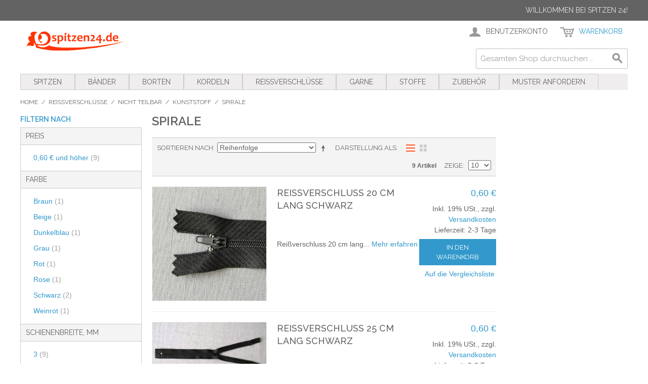

--- FILE ---
content_type: text/html; charset=UTF-8
request_url: http://www.spitzen24.de/reissverschluesse/nicht-teilbar/kunststoff/spirale.html
body_size: 11674
content:

<!DOCTYPE html>

<!--[if lt IE 7 ]> <html lang="de" id="top" class="no-js ie6"> <![endif]-->
<!--[if IE 7 ]>    <html lang="de" id="top" class="no-js ie7"> <![endif]-->
<!--[if IE 8 ]>    <html lang="de" id="top" class="no-js ie8"> <![endif]-->
<!--[if IE 9 ]>    <html lang="de" id="top" class="no-js ie9"> <![endif]-->
<!--[if (gt IE 9)|!(IE)]><!--> <html lang="de" id="top" class="no-js"> <!--<![endif]-->

<head>
<meta http-equiv="Content-Type" content="text/html; charset=utf-8" />
<title>Spitzen, Spitzenbänder, Meterware Spirale - Kunststoff - Nicht teilbar - Reißverschlüsse Spitzen, Bänder, Borten und Nähzubehör günstig</title>
<meta name="description" content="Onlineshop für Spitzen, Bänder, Borten und Nähzubehör. Auswahl an Spitzen aller Art: für Kleider und Damenunterwäsche, elastische und nicht elastische Spitzen." />
<meta name="keywords" content="" />
<meta name="robots" content="INDEX,FOLLOW" />
<link rel="icon" href="http://www.spitzen24.de/media/favicon/default/favicon.png" type="image/x-icon" />
<link rel="shortcut icon" href="http://www.spitzen24.de/media/favicon/default/favicon.png" type="image/x-icon" />
<!--[if lt IE 7]>
<script type="text/javascript">
//<![CDATA[
    var BLANK_URL = 'http://www.spitzen24.de/js/blank.html';
    var BLANK_IMG = 'http://www.spitzen24.de/js/spacer.gif';
//]]>
</script>
<![endif]-->
<link rel="stylesheet" type="text/css" href="http://www.spitzen24.de/js/tm/easylightbox/lightbox/css/lightbox.css" />
<link rel="stylesheet" type="text/css" href="http://www.spitzen24.de/skin/frontend/rwd/default/css/magesetup/default.css" media="all" />
<link rel="stylesheet" type="text/css" href="http://www.spitzen24.de/skin/frontend/base/default/magehit/featuredproducts/css/owl.carousel.css" media="all" />
<link rel="stylesheet" type="text/css" href="http://www.spitzen24.de/skin/frontend/base/default/magehit/featuredproducts/css/owl.theme.css" media="all" />
<link rel="stylesheet" type="text/css" href="http://www.spitzen24.de/skin/frontend/base/default/magehit/featuredproducts/css/owl.transitions.css" media="all" />
<link rel="stylesheet" type="text/css" href="http://www.spitzen24.de/skin/frontend/base/default/css/magestore/bannerslider/popup.css" media="all" />
<script type="text/javascript" src="http://www.spitzen24.de/js/prototype/prototype.js"></script>
<script type="text/javascript" src="http://www.spitzen24.de/js/lib/jquery/jquery-1.10.2.min.js"></script>
<script type="text/javascript" src="http://www.spitzen24.de/js/lib/jquery/noconflict.js"></script>
<script type="text/javascript" src="http://www.spitzen24.de/js/lib/ccard.js"></script>
<script type="text/javascript" src="http://www.spitzen24.de/js/prototype/validation.js"></script>
<script type="text/javascript" src="http://www.spitzen24.de/js/scriptaculous/builder.js"></script>
<script type="text/javascript" src="http://www.spitzen24.de/js/scriptaculous/effects.js"></script>
<script type="text/javascript" src="http://www.spitzen24.de/js/scriptaculous/dragdrop.js"></script>
<script type="text/javascript" src="http://www.spitzen24.de/js/scriptaculous/controls.js"></script>
<script type="text/javascript" src="http://www.spitzen24.de/js/scriptaculous/slider.js"></script>
<script type="text/javascript" src="http://www.spitzen24.de/js/varien/js.js"></script>
<script type="text/javascript" src="http://www.spitzen24.de/js/varien/form.js"></script>
<script type="text/javascript" src="http://www.spitzen24.de/js/mage/translate.js"></script>
<script type="text/javascript" src="http://www.spitzen24.de/js/mage/cookies.js"></script>
<script type="text/javascript" src="http://www.spitzen24.de/js/magestore/bannerslider/lightbox.js"></script>
<script type="text/javascript" src="http://www.spitzen24.de/js/tm/easylightbox/lightbox/js/jquery-1.10.2.min.js"></script>
<script type="text/javascript" src="http://www.spitzen24.de/js/tm/easylightbox/lightbox/js/lightbox.js"></script>
<script type="text/javascript" src="http://www.spitzen24.de/js/tm/easylightbox/easylightbox.js"></script>
<script type="text/javascript" src="http://www.spitzen24.de/skin/frontend/rwd/default/js/lib/modernizr.custom.min.js"></script>
<script type="text/javascript" src="http://www.spitzen24.de/skin/frontend/rwd/default/js/lib/selectivizr.js"></script>
<script type="text/javascript" src="http://www.spitzen24.de/skin/frontend/rwd/default/js/lib/matchMedia.js"></script>
<script type="text/javascript" src="http://www.spitzen24.de/skin/frontend/rwd/default/js/lib/matchMedia.addListener.js"></script>
<script type="text/javascript" src="http://www.spitzen24.de/skin/frontend/rwd/default/js/lib/enquire.js"></script>
<script type="text/javascript" src="http://www.spitzen24.de/skin/frontend/rwd/default/js/app.js"></script>
<script type="text/javascript" src="http://www.spitzen24.de/skin/frontend/rwd/default/js/lib/jquery.cycle2.min.js"></script>
<script type="text/javascript" src="http://www.spitzen24.de/skin/frontend/rwd/default/js/lib/jquery.cycle2.swipe.min.js"></script>
<script type="text/javascript" src="http://www.spitzen24.de/skin/frontend/rwd/default/js/slideshow.js"></script>
<script type="text/javascript" src="http://www.spitzen24.de/skin/frontend/rwd/default/js/lib/imagesloaded.js"></script>
<script type="text/javascript" src="http://www.spitzen24.de/skin/frontend/rwd/default/js/minicart.js"></script>
<script type="text/javascript" src="http://www.spitzen24.de/skin/frontend/base/default/magehit/featuredproducts/js/noconflict.js"></script>
<script type="text/javascript" src="http://www.spitzen24.de/skin/frontend/base/default/magehit/featuredproducts/js/owl.carousel.js"></script>
<script type="text/javascript" src="http://www.spitzen24.de/skin/frontend/rwd/default/js/configurableswatches/product-media.js"></script>
<script type="text/javascript" src="http://www.spitzen24.de/skin/frontend/rwd/default/js/configurableswatches/swatches-list.js"></script>
<link rel="stylesheet" href="//fonts.googleapis.com/css?family=Raleway:300,400,500,700,600" />
<!--[if  (lte IE 8) & (!IEMobile)]>
<link rel="stylesheet" type="text/css" href="http://www.spitzen24.de/skin/frontend/rwd/default/css/styles-ie8.css" media="all" />
<link rel="stylesheet" type="text/css" href="http://www.spitzen24.de/skin/frontend/rwd/default/css/madisonisland-ie8.css" media="all" />
<![endif]-->
<!--[if (gte IE 9) | (IEMobile)]><!-->
<link rel="stylesheet" type="text/css" href="http://www.spitzen24.de/skin/frontend/rwd/spitzen24/css/styles.css" media="all" />
<link rel="stylesheet" type="text/css" href="http://www.spitzen24.de/skin/frontend/rwd/default/css/madisonisland.css" media="all" />
<!--<![endif]-->

<script type="text/javascript">
//<![CDATA[
Mage.Cookies.path     = '/';
Mage.Cookies.domain   = '.www.spitzen24.de';
//]]>
</script>
<meta name="viewport" content="initial-scale=1.0, width=device-width" />

<script type="text/javascript">
//<![CDATA[
optionalZipCountries = ["IE","PA","HK","MO"];
//]]>
</script>
            <!-- BEGIN GOOGLE UNIVERSAL ANALYTICS CODE -->
        <script type="text/javascript">
        //<![CDATA[
            (function(i,s,o,g,r,a,m){i['GoogleAnalyticsObject']=r;i[r]=i[r]||function(){
            (i[r].q=i[r].q||[]).push(arguments)},i[r].l=1*new Date();a=s.createElement(o),
            m=s.getElementsByTagName(o)[0];a.async=1;a.src=g;m.parentNode.insertBefore(a,m)
            })(window,document,'script','//www.google-analytics.com/analytics.js','ga');

            
ga('create', 'UA-34640926-1 ', 'auto');

ga('send', 'pageview');
            
        //]]>
        </script>
        <!-- END GOOGLE UNIVERSAL ANALYTICS CODE -->
    <script type="text/javascript">//<![CDATA[
        var Translator = new Translate({"HTML tags are not allowed":"HTML-Tags sind nicht erlaubt","Please select an option.":"Bitte w\u00e4hlen Sie eine Option.","This is a required field.":"Dies ist ein Pflichtfeld.","Please enter a valid number in this field.":"Bitte geben Sie eine g\u00fcltige Nummer in dieses Feld ein.","The value is not within the specified range.":"Der Wert ist nicht innerhalb des erlaubten Bereichs.","Please use numbers only in this field. Please avoid spaces or other characters such as dots or commas.":"Bitte nur Ziffern in diesem Feld verwenden. Vermeiden Sie Leerzeichen oder andere Zeichen (z. B. Punkt oder Komma).","Please use letters only (a-z or A-Z) in this field.":"Bitte nur Buchstaben (a-z oder A-Z) in diesem Feld verwenden.","Please use only letters (a-z), numbers (0-9) or underscore(_) in this field, first character should be a letter.":"Bitte nur Buchstaben (a-z), Ziffern (0-9) oder Unterstriche (_) in diesem Feld verwenden, das erste Zeichen muss ein Buchstabe sein.","Please use only letters (a-z or A-Z) or numbers (0-9) only in this field. No spaces or other characters are allowed.":"Bitte nur Buchstaben (a-z oder A-Z) oder Ziffern (0-9) in diesem Feld verwenden. Leerzeichen oder andere Zeichen sind nicht erlaubt.","Please use only letters (a-z or A-Z) or numbers (0-9) or spaces and # only in this field.":"Bitte nur Buchstaben (a-z oder A-Z), Ziffern (0-9), Leerzeichen oder # f\u00fcr dieses Feld verwenden.","Please enter a valid phone number. For example (123) 456-7890 or 123-456-7890.":"Bitte geben Sie eine g\u00fcltige Telefonnummer ein. Zum Beispiel (123) 456-7890 oder 123-456-7890.","Please enter a valid fax number. For example (123) 456-7890 or 123-456-7890.":"Bitte tragen Sie eine g\u00fcltige Faxnummer ein. Zum Beispiel (123) 456-7890 oder 123-456-7890.","Please enter a valid date.":"Bitte geben Sie ein g\u00fcltiges Datum ein.","The From Date value should be less than or equal to the To Date value.":"Das Startdatum sollte vor dem oder am Enddatum liegen.","Please enter a valid email address. For example johndoe@domain.com.":"Bitte geben Sie eine g\u00fcltige E-Mail-Adresse ein. Zum Beispiel johndoe@domain.de.","Please use only visible characters and spaces.":"Bitte nur sichtbare Zeichen verwenden.","Please enter 6 or more characters. Leading or trailing spaces will be ignored.":"Bitte geben Sie 6 oder mehr Zeichen ein. Leerzeichen am Anfang oder Ende der Zeichenkette werden entfernt.","Please enter 7 or more characters. Password should contain both numeric and alphabetic characters.":"Bitte geben Sie 7 oder mehr Zeichen ein. Ein Passwort sollte sowohl aus Ziffern wie aus Buchstaben bestehen.","Please make sure your passwords match.":"Bitte stellen Sie sicher, dass die beiden Passworte identisch sind.","Please enter a valid URL. Protocol is required (http:\/\/, https:\/\/ or ftp:\/\/)":"Bitte geben Sie eine g\u00fcltige URL ein. M\u00f6gliche Protokolle (http:\/\/, https:\/\/ or ftp:\/\/)","Please enter a valid URL. For example http:\/\/www.example.com or www.example.com":"Bitte geben Sie eine g\u00fcltige URL ein. Zum Beispiel http:\/\/www.beispiel.de oder www.beispiel.de","Please enter a valid URL Key. For example \"example-page\", \"example-page.html\" or \"anotherlevel\/example-page\".":"Bitte geben Sie einen g\u00fcltigen URL-Bezeichner ein. Zum Beispiel \"beispiel-seite\", \"beispiel-seite.html\" or \"unterverzeichnis\/beispiel-seite\".","Please enter a valid XML-identifier. For example something_1, block5, id-4.":"Bitte geben Sie einen g\u00fcltigen XML-Identifizierer an. Zum Beispiel irgendetwas_1, block5, id-4.","Please enter a valid social security number. For example 123-45-6789.":"Bitte geben Sie eine g\u00fcltige Sozialversicherungsnummer ein. Zum Beispiel 123-45-6789.","Please enter a valid zip code. For example 90602 or 90602-1234.":"Bitte geben Sie eine g\u00fcltige Postleitzahl ein. Zum Beispiel 21335.","Please enter a valid zip code.":"Bitte geben Sie eine g\u00fcltige Postleitzahl ein.","Please use this date format: dd\/mm\/yyyy. For example 17\/03\/2006 for the 17th of March, 2006.":"Bitte verwenden Sie dieses Datumsformat: tt\/mm\/jjjj. Zum Beispiel 17\/03\/2006 f\u00fcr den 17. M\u00e4rz 2006.","Please enter a valid $ amount. For example $100.00.":"Bitte geben Sie einen g\u00fcltigen Betrag ein. Zum Beispiel 100,00 \u20ac.","Please select one of the above options.":"Bitte w\u00e4hlen Sie eine der oberen Optionen.","Please select one of the options.":"Bitte w\u00e4hlen Sie eine der Optionen.","Please select State\/Province.":"Bitte Land\/Bundesland w\u00e4hlen.","Please enter a number greater than 0 in this field.":"Bitte geben Sie eine Zahl gr\u00f6\u00dfer 0 in dieses Feld ein.","Please enter a number 0 or greater in this field.":"Bitte tragen Sie eine Zahl gr\u00f6\u00dfer\/gleich 0 in dieses Feld ein.","Please enter a valid credit card number.":"Bitte geben Sie eine g\u00fcltige Kreditkartennummer ein.","Credit card number does not match credit card type.":"Kreditkartennummer entspricht nicht Kreditkartentyp.","Card type does not match credit card number.":"Kreditkartenart entspricht nicht der angegeben Kreditkartennummer.","Incorrect credit card expiration date.":"Falsches Kreditkarten Ablaufdatum.","Please enter a valid credit card verification number.":"Bitte tragen Sie eine g\u00fcltige Kreditkarten-Pr\u00fcfnummer ein.","Please use only letters (a-z or A-Z), numbers (0-9) or underscore(_) in this field, first character should be a letter.":"Bitte nur Buchstaben (a-z oder A-Z), Ziffern (0-9) oder Unterstriche (_) in diesem Feld verwenden, das erste Zeichen muss ein Buchstabe sein.","Please input a valid CSS-length. For example 100px or 77pt or 20em or .5ex or 50%.":"Bitte geben Sie eine g\u00fcltige CSS-L\u00e4nge an. Beispielsweise 100px, 77pt, 20em, .5ex oder 50%.","Text length does not satisfy specified text range.":"Textl\u00e4nge ist nicht korrekt.","Please enter a number lower than 100.":"Bitte tragen Sie keine Zahl gr\u00f6\u00dfer\/gleich 100 in dieses Feld ein.","Please select a file":"Bitte w\u00e4hlen Sie eine Datei","Please enter issue number or start date for switch\/solo card type.":"Bitte geben Sie eine Vorgangsnummer oder ein Startdatum switch\/solo Karten an.","Please wait, loading...":"Bitte warten, wird geladen \u2026","This date is a required value.":"Das Datum ist eine ben\u00f6tigte Angabe.","Please enter a valid day (1-%d).":"Bitte geben Sie einen g\u00fcltigen Tag (1-%d) an.","Please enter a valid month (1-12).":"Bitte geben Sie einen g\u00fcltigen Monat (1-12) an.","Please enter a valid year (1900-%d).":"Bitte geben Sie ein g\u00fcltiges Jahr (1900-%d) an.","Please enter a valid full date":"Bitte geben Sie eine vollst\u00e4ndiges, g\u00fcltiges Datum an","Please enter a valid date between %s and %s":"Bitte geben Sie ein g\u00fcltiges Datum zwischen dem %s und %s an","Please enter a valid date equal to or greater than %s":"Bitte geben Sie ein g\u00fcltiges Datum am oder nach dem %s an","Please enter a valid date less than or equal to %s":"Bitte geben Sie ein g\u00fcltiges Datum am oder vor dem %s an","Complete":"Vollst\u00e4ndig","Add Products":"Artikel hinzuf\u00fcgen","Please choose to register or to checkout as a guest":"Bitte registrieren Sie sich, oder gehen Sie als Gast zur Kasse","Your order cannot be completed at this time as there is no shipping methods available for it. Please make necessary changes in your shipping address.":"Ihre Bestellung kann momentan nicht abgeschlossen werden, da keine Versandarten daf\u00fcr verf\u00fcgbar sind.","Please specify shipping method.":"Bitte bestimmen Sie die Versandart.","Your order cannot be completed at this time as there is no payment methods available for it.":"Ihre Bestellung kann momentan nicht abgeschlossen werden, da keine Bezahlmethoden daf\u00fcr verf\u00fcgbar sind.","Please specify payment method.":"Bitte bestimmen Sie die Bezahlmethode.","Add to Cart":"In den Warenkorb","In Stock":"Auf Lager","Out of Stock":"Nicht auf Lager"});
        //]]></script></head>
<body class=" catalog-category-view categorypath-reissverschluesse-nicht-teilbar-kunststoff-spirale-html category-spirale">
<div class="wrapper">
        <noscript>
        <div class="global-site-notice noscript">
            <div class="notice-inner">
                <p>
                    <strong>JavaScript scheint in Ihrem Browser deaktiviert zu sein.</strong><br />
                    Sie müssen JavaScript in Ihrem Browser aktivieren, um alle Funktionen in diesem Shop nutzen zu können.                </p>
            </div>
        </div>
    </noscript>
    <div class="page">
        
<div class="header-language-background">
    <div class="header-language-container">
        <div class="store-language-container">
                    </div>

        
        <p class="welcome-msg">Willkommen bei Spitzen 24! </p>
    </div>
</div>

<header id="header" class="page-header">
    <div class="page-header-container">
        <a class="logo" href="http://www.spitzen24.de/">
            <img src="http://www.spitzen24.de/skin/frontend/rwd/spitzen24/images/logo.gif" alt="Spitzen 24" class="large" />
            <img src="http://www.spitzen24.de/skin/frontend/rwd/spitzen24/images/logo.gif" alt="Spitzen 24" class="small" />
        </a>

                <div class="store-language-container"></div>

        <!-- Skip Links -->

        <div class="skip-links">
            <a href="#header-nav" class="skip-link skip-nav">
                <span class="icon"></span>
                <span class="label">Menü</span>
            </a>

            <a href="#header-search" class="skip-link skip-search">
                <span class="icon"></span>
                <span class="label">Suche</span>
            </a>

            <div class="account-cart-wrapper">
                <a href="https://www.spitzen24.de/customer/account/" data-target-element="#header-account" class="skip-link skip-account">
                    <span class="icon"></span>
                    <span class="label">Benutzerkonto</span>
                </a>

                <!-- Cart -->

                <div class="header-minicart">
                    

<a href="http://www.spitzen24.de/checkout/cart/" data-target-element="#header-cart" class="skip-link skip-cart  no-count">
    <span class="icon"></span>
    <span class="label">Warenkorb</span>
    <span class="count">0</span>
</a>

<div id="header-cart" class="block block-cart skip-content">
    
<div id="minicart-error-message" class="minicart-message"></div>
<div id="minicart-success-message" class="minicart-message"></div>

<div class="minicart-wrapper">

    <p class="block-subtitle">
        Kürzlich hinzugefügte Artikel        <a class="close skip-link-close" href="#" title="Schließen">&times;</a>
    </p>

                    <p class="empty">Sie haben keine Artikel im Warenkorb.</p>

    </div>
</div>
                </div>
            </div>


        </div>

        <!-- Navigation -->

        <div id="header-nav" class="skip-content">
            
    <nav id="nav">
        <ol class="nav-primary">
            <li  class="level0 nav-1 first parent"><a href="http://www.spitzen24.de/spitzen.html" class="level0 has-children">Spitzen</a><ul class="level0"><li class="level1 view-all"><a class="level1" href="http://www.spitzen24.de/spitzen.html">Alle ansehen Spitzen</a></li><li  class="level1 nav-1-1 first"><a href="http://www.spitzen24.de/spitzen/applikationen.html" class="level1 ">Applikationen</a></li><li  class="level1 nav-1-2 parent"><a href="http://www.spitzen24.de/spitzen/elastische-spitzen.html" class="level1 has-children">Elastische Spitzen</a><ul class="level1"><li class="level2 view-all"><a class="level2" href="http://www.spitzen24.de/spitzen/elastische-spitzen.html">Alle ansehen Elastische Spitzen</a></li><li  class="level2 nav-1-2-1 first"><a href="http://www.spitzen24.de/spitzen/elastische-spitzen/breite-bis-10-5-cm.html" class="level2 ">Dünn (bis 10,5 cm)</a></li><li  class="level2 nav-1-2-2"><a href="http://www.spitzen24.de/spitzen/elastische-spitzen/breite-11-15-5-cm.html" class="level2 ">Mittel ( 11 - 15,5 cm)</a></li><li  class="level2 nav-1-2-3 last"><a href="http://www.spitzen24.de/spitzen/elastische-spitzen/breite-ab-16-cm.html" class="level2 ">Breit (ab 16 cm)</a></li></ul></li><li  class="level1 nav-1-3"><a href="http://www.spitzen24.de/spitzen/nichtelastische-spitzen-13.html" class="level1 ">Wäschespitzen</a></li><li  class="level1 nav-1-4"><a href="http://www.spitzen24.de/spitzen/kloeppelspitzen.html" class="level1 ">Klöppelspitzen</a></li><li  class="level1 nav-1-5 last parent"><a href="http://www.spitzen24.de/spitzen/guipuren.html" class="level1 has-children">Guipuren</a><ul class="level1"><li class="level2 view-all"><a class="level2" href="http://www.spitzen24.de/spitzen/guipuren.html">Alle ansehen Guipuren</a></li><li  class="level2 nav-1-5-1 first"><a href="http://www.spitzen24.de/spitzen/guipuren/duenn.html" class="level2 ">Dünn</a></li><li  class="level2 nav-1-5-2"><a href="http://www.spitzen24.de/spitzen/guipuren/mittel.html" class="level2 ">Mittel</a></li><li  class="level2 nav-1-5-3 last"><a href="http://www.spitzen24.de/spitzen/guipuren/breit.html" class="level2 ">Breit</a></li></ul></li></ul></li><li  class="level0 nav-2 parent"><a href="http://www.spitzen24.de/baender.html" class="level0 has-children">Bänder</a><ul class="level0"><li class="level1 view-all"><a class="level1" href="http://www.spitzen24.de/baender.html">Alle ansehen Bänder</a></li><li  class="level1 nav-2-1 first parent"><a href="http://www.spitzen24.de/baender/gummibaender.html" class="level1 has-children">Gummibänder</a><ul class="level1"><li class="level2 view-all"><a class="level2" href="http://www.spitzen24.de/baender/gummibaender.html">Alle ansehen Gummibänder</a></li><li  class="level2 nav-2-1-1 first"><a href="http://www.spitzen24.de/baender/gummibaender/einfach.html" class="level2 ">Einfach</a></li><li  class="level2 nav-2-1-2"><a href="http://www.spitzen24.de/baender/gummibaender/lochgummi.html" class="level2 ">Lochgummi</a></li><li  class="level2 nav-2-1-3"><a href="http://www.spitzen24.de/baender/gummibaender/hutgummi.html" class="level2 ">Hutgummi</a></li><li  class="level2 nav-2-1-4 last"><a href="http://www.spitzen24.de/baender/gummibaender/waeschegummi.html" class="level2 ">Wäschegummi</a></li></ul></li><li  class="level1 nav-2-2"><a href="http://www.spitzen24.de/baender/paillettenbaender.html" class="level1 ">Paillettenbänder</a></li><li  class="level1 nav-2-3"><a href="http://www.spitzen24.de/baender/rueschenbaender.html" class="level1 ">Rüschenbänder</a></li><li  class="level1 nav-2-4"><a href="http://www.spitzen24.de/baender/einfassbaender.html" class="level1 ">Einfassbänder</a></li><li  class="level1 nav-2-5"><a href="http://www.spitzen24.de/baender/satinbaender.html" class="level1 ">Satinbänder</a></li><li  class="level1 nav-2-6"><a href="http://www.spitzen24.de/baender/dekobaender.html" class="level1 ">Dekobänder</a></li><li  class="level1 nav-2-7"><a href="http://www.spitzen24.de/baender/organzabaender.html" class="level1 ">Organzabänder</a></li><li  class="level1 nav-2-8"><a href="http://www.spitzen24.de/baender/gurtbaender.html" class="level1 ">Gurtbänder</a></li><li  class="level1 nav-2-9"><a href="http://www.spitzen24.de/baender/corsagenbaender.html" class="level1 ">Corsagenbänder</a></li><li  class="level1 nav-2-10 parent"><a href="http://www.spitzen24.de/baender/reflektorbaender.html" class="level1 has-children">Reflektorbänder</a><ul class="level1"><li class="level2 view-all"><a class="level2" href="http://www.spitzen24.de/baender/reflektorbaender.html">Alle ansehen Reflektorbänder</a></li><li  class="level2 nav-2-10-1 first"><a href="http://www.spitzen24.de/baender/reflektorbaender/einfach.html" class="level2 ">Einfach</a></li><li  class="level2 nav-2-10-2 last"><a href="http://www.spitzen24.de/baender/reflektorbaender/auf-stoff.html" class="level2 ">Auf Stoff</a></li></ul></li><li  class="level1 nav-2-11"><a href="http://www.spitzen24.de/baender/silikonbaender.html" class="level1 ">Silikonbänder</a></li><li  class="level1 nav-2-12"><a href="http://www.spitzen24.de/baender/klettbaender.html" class="level1 ">Klettbänder</a></li><li  class="level1 nav-2-13"><a href="http://www.spitzen24.de/baender/buegeleinlagenbaender.html" class="level1 ">Bügeleinlagenbänder</a></li><li  class="level1 nav-2-14 last"><a href="http://www.spitzen24.de/baender/papselband.html" class="level1 ">Papselband</a></li></ul></li><li  class="level0 nav-3 parent"><a href="http://www.spitzen24.de/borten.html" class="level0 has-children">Borten</a><ul class="level0"><li class="level1 view-all"><a class="level1" href="http://www.spitzen24.de/borten.html">Alle ansehen Borten</a></li><li  class="level1 nav-3-1 first"><a href="http://www.spitzen24.de/borten/bommelborten.html" class="level1 ">Bommelborten</a></li><li  class="level1 nav-3-2"><a href="http://www.spitzen24.de/borten/fransenborten.html" class="level1 ">Fransenborten</a></li><li  class="level1 nav-3-3"><a href="http://www.spitzen24.de/borten/posamentenborten.html" class="level1 ">Posamentenborten</a></li><li  class="level1 nav-3-4"><a href="http://www.spitzen24.de/borten/zickzackborten.html" class="level1 ">Zickzackborten</a></li><li  class="level1 nav-3-5"><a href="http://www.spitzen24.de/borten/luerexborten.html" class="level1 ">Lürexborten</a></li><li  class="level1 nav-3-6 last"><a href="http://www.spitzen24.de/borten/samtborten.html" class="level1 ">Samtborten</a></li></ul></li><li  class="level0 nav-4 parent"><a href="http://www.spitzen24.de/kordeln.html" class="level0 has-children">Kordeln</a><ul class="level0"><li class="level1 view-all"><a class="level1" href="http://www.spitzen24.de/kordeln.html">Alle ansehen Kordeln</a></li><li  class="level1 nav-4-1 first"><a href="http://www.spitzen24.de/kordeln/baumwollkordeln.html" class="level1 ">Baumwollkordeln</a></li><li  class="level1 nav-4-2"><a href="http://www.spitzen24.de/kordeln/polyesterkordeln.html" class="level1 ">Polyesterkordeln</a></li><li  class="level1 nav-4-3"><a href="http://www.spitzen24.de/kordeln/satinkordeln.html" class="level1 ">Satinkordeln</a></li><li  class="level1 nav-4-4"><a href="http://www.spitzen24.de/kordeln/polypropylenkordeln.html" class="level1 ">Polypropylenkordeln</a></li><li  class="level1 nav-4-5"><a href="http://www.spitzen24.de/kordeln/gummikordeln.html" class="level1 ">Gummikordeln</a></li><li  class="level1 nav-4-6 last"><a href="http://www.spitzen24.de/kordeln/dekokordeln.html" class="level1 ">Dekokordeln</a></li></ul></li><li  class="level0 nav-5 active parent"><a href="http://www.spitzen24.de/reissverschluesse.html" class="level0 has-children">Reißverschlüsse</a><ul class="level0"><li class="level1 view-all"><a class="level1" href="http://www.spitzen24.de/reissverschluesse.html">Alle ansehen Reißverschlüsse</a></li><li  class="level1 nav-5-1 first"><a href="http://www.spitzen24.de/reissverschluesse/endlos.html" class="level1 ">Endlos</a></li><li  class="level1 nav-5-2 active parent"><a href="http://www.spitzen24.de/reissverschluesse/nicht-teilbar.html" class="level1 has-children">Nicht teilbar</a><ul class="level1"><li class="level2 view-all"><a class="level2" href="http://www.spitzen24.de/reissverschluesse/nicht-teilbar.html">Alle ansehen Nicht teilbar</a></li><li  class="level2 nav-5-2-1 first active parent"><a href="http://www.spitzen24.de/reissverschluesse/nicht-teilbar/kunststoff.html" class="level2 has-children">Kunststoff</a><ul class="level2"><li class="level3 view-all"><a class="level3" href="http://www.spitzen24.de/reissverschluesse/nicht-teilbar/kunststoff.html">Alle ansehen Kunststoff</a></li><li  class="level3 nav-5-2-1-1 first"><a href="http://www.spitzen24.de/reissverschluesse/nicht-teilbar/kunststoff/mit-zaehnchen.html" class="level3 ">Mit Zähnchen</a></li><li  class="level3 nav-5-2-1-2"><a href="http://www.spitzen24.de/reissverschluesse/nicht-teilbar/kunststoff/nahtverdeckt.html" class="level3 ">Nahtverdeckt</a></li><li  class="level3 nav-5-2-1-3 active"><a href="http://www.spitzen24.de/reissverschluesse/nicht-teilbar/kunststoff/spirale.html" class="level3 ">Spirale</a></li><li  class="level3 nav-5-2-1-4 last"><a href="http://www.spitzen24.de/reissverschluesse/nicht-teilbar/kunststoff/wasserdicht.html" class="level3 ">Wasserdicht</a></li></ul></li><li  class="level2 nav-5-2-2 last"><a href="http://www.spitzen24.de/reissverschluesse/nicht-teilbar/metall.html" class="level2 ">Metall</a></li></ul></li><li  class="level1 nav-5-3 last parent"><a href="http://www.spitzen24.de/reissverschluesse/teilbar.html" class="level1 has-children">Teilbar</a><ul class="level1"><li class="level2 view-all"><a class="level2" href="http://www.spitzen24.de/reissverschluesse/teilbar.html">Alle ansehen Teilbar</a></li><li  class="level2 nav-5-3-1 first parent"><a href="http://www.spitzen24.de/reissverschluesse/teilbar/kunststoff.html" class="level2 has-children">Kunststoff</a><ul class="level2"><li class="level3 view-all"><a class="level3" href="http://www.spitzen24.de/reissverschluesse/teilbar/kunststoff.html">Alle ansehen Kunststoff</a></li><li  class="level3 nav-5-3-1-1 first"><a href="http://www.spitzen24.de/reissverschluesse/teilbar/kunststoff/mit-zaehnchen.html" class="level3 ">Mit Zähnchen</a></li><li  class="level3 nav-5-3-1-2"><a href="http://www.spitzen24.de/reissverschluesse/teilbar/kunststoff/spirale.html" class="level3 ">Spirale</a></li><li  class="level3 nav-5-3-1-3 last"><a href="http://www.spitzen24.de/reissverschluesse/teilbar/kunststoff/nahtverdeckt.html" class="level3 ">Nahtverdeckt</a></li></ul></li><li  class="level2 nav-5-3-2 last"><a href="http://www.spitzen24.de/reissverschluesse/teilbar/metall.html" class="level2 ">Metall</a></li></ul></li></ul></li><li  class="level0 nav-6 parent"><a href="http://www.spitzen24.de/garne.html" class="level0 has-children">Garne</a><ul class="level0"><li class="level1 view-all"><a class="level1" href="http://www.spitzen24.de/garne.html">Alle ansehen Garne</a></li><li  class="level1 nav-6-1 first"><a href="http://www.spitzen24.de/garne/overlockgarne.html" class="level1 ">Overlockgarne</a></li><li  class="level1 nav-6-2"><a href="http://www.spitzen24.de/garne/naehgarne.html" class="level1 ">Nähgarne</a></li><li  class="level1 nav-6-3 last"><a href="http://www.spitzen24.de/garne/ledergarne.html" class="level1 ">Ledergarne</a></li></ul></li><li  class="level0 nav-7 parent"><a href="http://www.spitzen24.de/stoffe.html" class="level0 has-children">Stoffe</a><ul class="level0"><li class="level1 view-all"><a class="level1" href="http://www.spitzen24.de/stoffe.html">Alle ansehen Stoffe</a></li><li  class="level1 nav-7-1 first parent"><a href="http://www.spitzen24.de/stoffe/futterstoff.html" class="level1 has-children">Futterstoff</a><ul class="level1"><li class="level2 view-all"><a class="level2" href="http://www.spitzen24.de/stoffe/futterstoff.html">Alle ansehen Futterstoff</a></li><li  class="level2 nav-7-1-1 first"><a href="http://www.spitzen24.de/stoffe/futterstoff/taft.html" class="level2 ">Taft</a></li><li  class="level2 nav-7-1-2"><a href="http://www.spitzen24.de/stoffe/futterstoff/buegelvlies.html" class="level2 ">Bügelvlies</a></li><li  class="level2 nav-7-1-3 last"><a href="http://www.spitzen24.de/stoffe/futterstoff/steppfutter.html" class="level2 ">Steppfutter</a></li></ul></li><li  class="level1 nav-7-2 parent"><a href="http://www.spitzen24.de/stoffe/dekostoff.html" class="level1 has-children">Dekostoff</a><ul class="level1"><li class="level2 view-all"><a class="level2" href="http://www.spitzen24.de/stoffe/dekostoff.html">Alle ansehen Dekostoff</a></li><li  class="level2 nav-7-2-1 first last"><a href="http://www.spitzen24.de/stoffe/dekostoff/taft.html" class="level2 ">Taft</a></li></ul></li><li  class="level1 nav-7-3 last parent"><a href="http://www.spitzen24.de/stoffe/fellimitat-fleece.html" class="level1 has-children">Fellimitat / Fleece</a><ul class="level1"><li class="level2 view-all"><a class="level2" href="http://www.spitzen24.de/stoffe/fellimitat-fleece.html">Alle ansehen Fellimitat / Fleece</a></li><li  class="level2 nav-7-3-1 first last"><a href="http://www.spitzen24.de/stoffe/fellimitat-fleece/fellimitat.html" class="level2 ">Fellimitat</a></li></ul></li></ul></li><li  class="level0 nav-8 parent"><a href="http://www.spitzen24.de/zubehoer.html" class="level0 has-children">Zubehör</a><ul class="level0"><li class="level1 view-all"><a class="level1" href="http://www.spitzen24.de/zubehoer.html">Alle ansehen Zubehör</a></li><li  class="level1 nav-8-1 first parent"><a href="http://www.spitzen24.de/zubehoer/zubehoehr-aus-stoff.html" class="level1 has-children">Zubehöhr aus Stoff</a><ul class="level1"><li class="level2 view-all"><a class="level2" href="http://www.spitzen24.de/zubehoer/zubehoehr-aus-stoff.html">Alle ansehen Zubehöhr aus Stoff</a></li><li  class="level2 nav-8-1-1 first"><a href="http://www.spitzen24.de/zubehoer/zubehoehr-aus-stoff/stoffblumen.html" class="level2 ">Stoffblumen</a></li><li  class="level2 nav-8-1-2 last"><a href="http://www.spitzen24.de/zubehoer/zubehoehr-aus-stoff/bh-erweiterung.html" class="level2 ">BH Erweiterung</a></li></ul></li><li  class="level1 nav-8-2 parent"><a href="http://www.spitzen24.de/zubehoer/zubehoer-aus-metall.html" class="level1 has-children">Zubehör aus Metall</a><ul class="level1"><li class="level2 view-all"><a class="level2" href="http://www.spitzen24.de/zubehoer/zubehoer-aus-metall.html">Alle ansehen Zubehör aus Metall</a></li><li  class="level2 nav-8-2-1 first"><a href="http://www.spitzen24.de/zubehoer/zubehoer-aus-metall/naehmaschinennadeln.html" class="level2 ">Nähmaschinennadeln</a></li><li  class="level2 nav-8-2-2"><a href="http://www.spitzen24.de/zubehoer/zubehoer-aus-metall/sicherheitsnadeln.html" class="level2 ">Sicherheitsnadeln</a></li><li  class="level2 nav-8-2-3 last"><a href="http://www.spitzen24.de/zubehoer/zubehoer-aus-metall/metallringe.html" class="level2 ">Metallringe</a></li></ul></li><li  class="level1 nav-8-3 last parent"><a href="http://www.spitzen24.de/zubehoer/zubehoer-aus-kunststoff.html" class="level1 has-children">Zubehör aus Kunststoff</a><ul class="level1"><li class="level2 view-all"><a class="level2" href="http://www.spitzen24.de/zubehoer/zubehoer-aus-kunststoff.html">Alle ansehen Zubehör aus Kunststoff</a></li><li  class="level2 nav-8-3-1 first"><a href="http://www.spitzen24.de/zubehoer/zubehoer-aus-kunststoff/steckschliesser.html" class="level2 ">Steckschließer</a></li><li  class="level2 nav-8-3-2"><a href="http://www.spitzen24.de/zubehoer/zubehoer-aus-kunststoff/kordelenden.html" class="level2 ">Kordelenden</a></li><li  class="level2 nav-8-3-3 last"><a href="http://www.spitzen24.de/zubehoer/zubehoer-aus-kunststoff/kordelstopper.html" class="level2 ">Kordelstopper</a></li></ul></li></ul></li><li  class="level0 nav-9 last"><a href="http://www.spitzen24.de/muster-anfordern.html" class="level0 ">Muster anfordern</a></li>        </ol>
    </nav>
        </div>

        <!-- Search -->

        <div id="header-search" class="skip-content">
            
<form id="search_mini_form" action="http://www.spitzen24.de/catalogsearch/result/" method="get">
    <div class="input-box">
        <label for="search">Suche:</label>
        <input id="search" type="search" name="q" value="" class="input-text required-entry" maxlength="128" placeholder="Gesamten Shop durchsuchen …" />
        <button type="submit" title="Suche" class="button search-button"><span><span>Suche</span></span></button>
    </div>

    <div id="search_autocomplete" class="search-autocomplete"></div>
    <script type="text/javascript">
    //<![CDATA[
        var searchForm = new Varien.searchForm('search_mini_form', 'search', '');
        searchForm.initAutocomplete('http://www.spitzen24.de/catalogsearch/ajax/suggest/', 'search_autocomplete');
    //]]>
    </script>
</form>
        </div>

        <!-- Account -->

        <div id="header-account" class="skip-content">
            <div class="links">
        <ul>
                                    <li class="first" ><a href="https://www.spitzen24.de/customer/account/" title="Mein Benutzerkonto" >Mein Benutzerkonto</a></li>
                                                                                                <li ><a href="http://www.spitzen24.de/checkout/cart/" title="Mein Warenkorb" class="top-link-cart">Mein Warenkorb</a></li>
                                                <li ><a href="https://www.spitzen24.de/checkout/" title="Zur Kasse" class="top-link-checkout">Zur Kasse</a></li>
                                                <li ><a href="https://www.spitzen24.de/customer/account/create/" title="Registrieren" >Registrieren</a></li>
                                                <li class=" last" ><a href="https://www.spitzen24.de/customer/account/login/" title="Anmelden" >Anmelden</a></li>
                        </ul>
</div>
        </div>
    </div>
</header>


        <div class="main-container col3-layout">
            <div class="main">
                <div class="breadcrumbs">
    <ul>
                    <li class="home">
                            <a href="http://www.spitzen24.de/" title="Zur Startseite">Home</a>
                                        <span>/ </span>
                        </li>
                    <li class="category9">
                            <a href="http://www.spitzen24.de/reissverschluesse.html" title="">Reißverschlüsse</a>
                                        <span>/ </span>
                        </li>
                    <li class="category106">
                            <a href="http://www.spitzen24.de/reissverschluesse/nicht-teilbar.html" title="">Nicht teilbar</a>
                                        <span>/ </span>
                        </li>
                    <li class="category108">
                            <a href="http://www.spitzen24.de/reissverschluesse/nicht-teilbar/kunststoff.html" title="">Kunststoff</a>
                                        <span>/ </span>
                        </li>
                    <li class="category114">
                            <strong>Spirale</strong>
                                    </li>
            </ul>
</div>
                <div class="col-wrapper">
                                                                <div class="col-left sidebar col-left-first"><div class="block block-layered-nav block-layered-nav--no-filters">
    <div class="block-title">
        <strong><span>Filtern nach</span></strong>
    </div>
    <div class="block-content toggle-content">
                                    <p class="block-subtitle block-subtitle--filter">Filter</p>
            <dl id="narrow-by-list">
                                                                                                    <dt>Preis</dt>
                    <dd>
<ol>
    <li>
                    <a href="http://www.spitzen24.de/reissverschluesse/nicht-teilbar/kunststoff/spirale.html?price=0.6-">
                <span class="price">0,60 €</span> und höher                                 <span class="count">(9)</span>
                            </a>
            </li>
</ol>
</dd>
                                                                    <dt>Farbe</dt>
                    <dd>
<ol>
    <li>
                    <a href="http://www.spitzen24.de/reissverschluesse/nicht-teilbar/kunststoff/spirale.html?color=41">
                Braun                                <span class="count">(1)</span>
                            </a>
            </li>
    <li>
                    <a href="http://www.spitzen24.de/reissverschluesse/nicht-teilbar/kunststoff/spirale.html?color=43">
                Beige                                <span class="count">(1)</span>
                            </a>
            </li>
    <li>
                    <a href="http://www.spitzen24.de/reissverschluesse/nicht-teilbar/kunststoff/spirale.html?color=31">
                Dunkelblau                                <span class="count">(1)</span>
                            </a>
            </li>
    <li>
                    <a href="http://www.spitzen24.de/reissverschluesse/nicht-teilbar/kunststoff/spirale.html?color=26">
                Grau                                <span class="count">(1)</span>
                            </a>
            </li>
    <li>
                    <a href="http://www.spitzen24.de/reissverschluesse/nicht-teilbar/kunststoff/spirale.html?color=4">
                Rot                                <span class="count">(1)</span>
                            </a>
            </li>
    <li>
                    <a href="http://www.spitzen24.de/reissverschluesse/nicht-teilbar/kunststoff/spirale.html?color=119">
                Rose                                <span class="count">(1)</span>
                            </a>
            </li>
    <li>
                    <a href="http://www.spitzen24.de/reissverschluesse/nicht-teilbar/kunststoff/spirale.html?color=5">
                Schwarz                                <span class="count">(2)</span>
                            </a>
            </li>
    <li>
                    <a href="http://www.spitzen24.de/reissverschluesse/nicht-teilbar/kunststoff/spirale.html?color=27">
                Weinrot                                <span class="count">(1)</span>
                            </a>
            </li>
</ol>
</dd>
                                                                                                                                                                                                                                                                                                    <dt>Schienenbreite, mm</dt>
                    <dd>
<ol>
    <li>
                    <a href="http://www.spitzen24.de/reissverschluesse/nicht-teilbar/kunststoff/spirale.html?spitzen24_schienenbreite_mm=183">
                3                                <span class="count">(9)</span>
                            </a>
            </li>
</ol>
</dd>
                                                                    <dt>Länge Reissverschluss, cm</dt>
                    <dd>
<ol>
    <li>
                    <a href="http://www.spitzen24.de/reissverschluesse/nicht-teilbar/kunststoff/spirale.html?spitzen_24_laenge_reissv_cm=195">
                20                                <span class="count">(1)</span>
                            </a>
            </li>
    <li>
                    <a href="http://www.spitzen24.de/reissverschluesse/nicht-teilbar/kunststoff/spirale.html?spitzen_24_laenge_reissv_cm=193">
                25                                <span class="count">(8)</span>
                            </a>
            </li>
</ol>
</dd>
                                                                                                            </dl>
            <script type="text/javascript">decorateDataList('narrow-by-list')</script>
            </div>
</div>
</div>
                                        <div class="col-main">
                                                <div class="page-title category-title">
        <h1>Spirale</h1>
</div>




    <div class="category-products">
    <div class="toolbar">
            <div class="sorter">
                            <p class="view-mode">
                                                                <label>Darstellung als</label>
                                                                                    <strong title="Liste" class="list">Liste</strong>
                                                                                                                <a href="http://www.spitzen24.de/reissverschluesse/nicht-teilbar/kunststoff/spirale.html?mode=grid" title="Gitter" class="grid">Gitter</a>
                                                                                        </p>
            
            <div class="sort-by">
                <label>Sortieren nach</label>
                <select onchange="setLocation(this.value)" title="Sortieren nach">
                                            <option value="http://www.spitzen24.de/reissverschluesse/nicht-teilbar/kunststoff/spirale.html?dir=asc&amp;order=position" selected="selected">
                            Reihenfolge                        </option>
                                            <option value="http://www.spitzen24.de/reissverschluesse/nicht-teilbar/kunststoff/spirale.html?dir=asc&amp;order=name">
                            Name                        </option>
                                            <option value="http://www.spitzen24.de/reissverschluesse/nicht-teilbar/kunststoff/spirale.html?dir=asc&amp;order=price">
                            Preis                        </option>
                                            <option value="http://www.spitzen24.de/reissverschluesse/nicht-teilbar/kunststoff/spirale.html?dir=asc&amp;order=color">
                            Farbe                        </option>
                                            <option value="http://www.spitzen24.de/reissverschluesse/nicht-teilbar/kunststoff/spirale.html?dir=asc&amp;order=durchmesser">
                            Durchmesser, mm                        </option>
                                            <option value="http://www.spitzen24.de/reissverschluesse/nicht-teilbar/kunststoff/spirale.html?dir=asc&amp;order=kordeln_material">
                            Material                        </option>
                                            <option value="http://www.spitzen24.de/reissverschluesse/nicht-teilbar/kunststoff/spirale.html?dir=asc&amp;order=kordeln_struktur">
                            Struktur                        </option>
                                            <option value="http://www.spitzen24.de/reissverschluesse/nicht-teilbar/kunststoff/spirale.html?dir=asc&amp;order=elastizitaet_sp24">
                            Elastizität                        </option>
                                            <option value="http://www.spitzen24.de/reissverschluesse/nicht-teilbar/kunststoff/spirale.html?dir=asc&amp;order=kordeln_kern">
                            Kordel mit Kern                        </option>
                                            <option value="http://www.spitzen24.de/reissverschluesse/nicht-teilbar/kunststoff/spirale.html?dir=asc&amp;order=breite_mm">
                            Breite, mm                        </option>
                                            <option value="http://www.spitzen24.de/reissverschluesse/nicht-teilbar/kunststoff/spirale.html?dir=asc&amp;order=staerke">
                            Stärke                        </option>
                                            <option value="http://www.spitzen24.de/reissverschluesse/nicht-teilbar/kunststoff/spirale.html?dir=asc&amp;order=laenge_cm">
                            Länge, cm                        </option>
                                            <option value="http://www.spitzen24.de/reissverschluesse/nicht-teilbar/kunststoff/spirale.html?dir=asc&amp;order=spitzen_breite_cm">
                            Breite, cm                        </option>
                                            <option value="http://www.spitzen24.de/reissverschluesse/nicht-teilbar/kunststoff/spirale.html?dir=asc&amp;order=spitzen24_schienenbreite_mm">
                            Schienenbreite, mm                        </option>
                                            <option value="http://www.spitzen24.de/reissverschluesse/nicht-teilbar/kunststoff/spirale.html?dir=asc&amp;order=spitzen_24_laenge_reissv_cm">
                            Länge Reissverschluss, cm                        </option>
                                            <option value="http://www.spitzen24.de/reissverschluesse/nicht-teilbar/kunststoff/spirale.html?dir=asc&amp;order=spitzen24_weichheit">
                            Härtegrad                        </option>
                                            <option value="http://www.spitzen24.de/reissverschluesse/nicht-teilbar/kunststoff/spirale.html?dir=asc&amp;order=spitzen24_kante">
                            Kanten                        </option>
                                            <option value="http://www.spitzen24.de/reissverschluesse/nicht-teilbar/kunststoff/spirale.html?dir=asc&amp;order=spitzen24_nadeln_groesse">
                            Nadeln, Größe                        </option>
                                    </select>
                                    <a href="http://www.spitzen24.de/reissverschluesse/nicht-teilbar/kunststoff/spirale.html?dir=desc&amp;order=position" class="sort-by-switcher sort-by-switcher--asc" title="In absteigender Reihenfolge">In absteigender Reihenfolge</a>
                            </div>
        </div>
        <div class="pager">
        <div class="count-container">
                            <p class="amount amount--no-pages">
                    <strong>9 Artikel</strong>
                </p>
            
            <div class="limiter">
                <label>Zeige</label>
                <select onchange="setLocation(this.value)" title="Ergebnisse pro Seite">
                                    <option value="http://www.spitzen24.de/reissverschluesse/nicht-teilbar/kunststoff/spirale.html?limit=5">
                        5                    </option>
                                    <option value="http://www.spitzen24.de/reissverschluesse/nicht-teilbar/kunststoff/spirale.html?limit=10" selected="selected">
                        10                    </option>
                                    <option value="http://www.spitzen24.de/reissverschluesse/nicht-teilbar/kunststoff/spirale.html?limit=15">
                        15                    </option>
                                    <option value="http://www.spitzen24.de/reissverschluesse/nicht-teilbar/kunststoff/spirale.html?limit=20">
                        20                    </option>
                                    <option value="http://www.spitzen24.de/reissverschluesse/nicht-teilbar/kunststoff/spirale.html?limit=25">
                        25                    </option>
                                    <option value="http://www.spitzen24.de/reissverschluesse/nicht-teilbar/kunststoff/spirale.html?limit=all">
                        Alle                    </option>
                                </select>
            </div>
        </div>

        
    
    
    
    

    </div>
</div>
                <ol class="products-list" id="products-list">
            <li class="item">
                        <a href="http://www.spitzen24.de/reissverschluesse/nicht-teilbar/kunststoff/spirale/reissverschluss-20-cm-lang-schwarz-nichttrennbar.html" title="Bild 1 Reißverschluss 20 cm lang Schwarz" class="product-image">
                                                <img id="product-collection-image-632"
                     src="http://www.spitzen24.de/media/catalog/product/cache/1/small_image/300x/17f82f742ffe127f42dca9de82fb58b1/r/e/reissverschluss_schwarz_nichttrennbar_20_cm_02.jpg"
                     alt="Bild 1 Reißverschluss 20 cm lang Schwarz" />
            </a>
                        <div class="product-shop">
                <div class="f-fix">
                    <div class="product-primary">
                                                <h2 class="product-name"><a href="http://www.spitzen24.de/reissverschluesse/nicht-teilbar/kunststoff/spirale/reissverschluss-20-cm-lang-schwarz-nichttrennbar.html" title="Reißverschluss 20 cm lang Schwarz">Reißverschluss 20 cm lang Schwarz</a></h2>
                                                                    </div>
                    <div class="product-secondary">
                        <div class="price-box">
                                                                <span class="regular-price" id="product-price-632">
                                            <span class="price">0,60 €</span>                                    </span>
                        
        </div>                        <span class="tax-details">Inkl. 19% USt.<span class="tax-separator">, </span><span class="shipping-cost-details">zzgl. <a href="http://www.spitzen24.de/lieferung">Versandkosten</a></span></span>
                <p class="delivery-time">Lieferzeit: 2-3 Tage</p>                    </div>
                    <div class="product-secondary">
                                                    <p class="action"><button type="button" title="In den Warenkorb" class="button btn-cart" onclick="setLocation('http://www.spitzen24.de/checkout/cart/add/uenc/aHR0cDovL3d3dy5zcGl0emVuMjQuZGUvcmVpc3N2ZXJzY2hsdWVzc2UvbmljaHQtdGVpbGJhci9rdW5zdHN0b2ZmL3NwaXJhbGUuaHRtbA,,/product/632/form_key/lbkbt8tLAhc8RHYc/')"><span><span>In den Warenkorb</span></span></button></p>
                                                <ul class="add-to-links">
                                                                                        <li><span class="separator">|</span> <a href="http://www.spitzen24.de/catalog/product_compare/add/product/632/uenc/aHR0cDovL3d3dy5zcGl0emVuMjQuZGUvcmVpc3N2ZXJzY2hsdWVzc2UvbmljaHQtdGVpbGJhci9rdW5zdHN0b2ZmL3NwaXJhbGUuaHRtbA,,/form_key/lbkbt8tLAhc8RHYc/" class="link-compare">Auf die Vergleichsliste</a></li>
                                                    </ul>
                    </div>
                    <div class="desc std">
                        Reißverschluss 20 cm lang...                        <a href="http://www.spitzen24.de/reissverschluesse/nicht-teilbar/kunststoff/spirale/reissverschluss-20-cm-lang-schwarz-nichttrennbar.html" title="Reißverschluss 20 cm lang Schwarz" class="link-learn">Mehr erfahren</a>
                    </div>
                </div>
            </div>
        </li>
            <li class="item">
                        <a href="http://www.spitzen24.de/reissverschluesse/nicht-teilbar/kunststoff/spirale/reissverschluss-25-cm-lang-schwarz-nichttrennbar.html" title="Bild 1 Reißverschluss 25 cm lang Schwarz" class="product-image">
                                                <img id="product-collection-image-633"
                     src="http://www.spitzen24.de/media/catalog/product/cache/1/small_image/300x/17f82f742ffe127f42dca9de82fb58b1/r/e/reissverschluss_schwarz_nichttrennbar_25_cm_01.jpg"
                     alt="Bild 1 Reißverschluss 25 cm lang Schwarz" />
            </a>
                        <div class="product-shop">
                <div class="f-fix">
                    <div class="product-primary">
                                                <h2 class="product-name"><a href="http://www.spitzen24.de/reissverschluesse/nicht-teilbar/kunststoff/spirale/reissverschluss-25-cm-lang-schwarz-nichttrennbar.html" title="Reißverschluss 25 cm lang Schwarz">Reißverschluss 25 cm lang Schwarz</a></h2>
                                                                    </div>
                    <div class="product-secondary">
                        <div class="price-box">
                                                                <span class="regular-price" id="product-price-633">
                                            <span class="price">0,60 €</span>                                    </span>
                        
        </div>                        <span class="tax-details">Inkl. 19% USt.<span class="tax-separator">, </span><span class="shipping-cost-details">zzgl. <a href="http://www.spitzen24.de/lieferung">Versandkosten</a></span></span>
                <p class="delivery-time">Lieferzeit: 2-3 Tage</p>                    </div>
                    <div class="product-secondary">
                                                    <p class="action"><button type="button" title="In den Warenkorb" class="button btn-cart" onclick="setLocation('http://www.spitzen24.de/checkout/cart/add/uenc/aHR0cDovL3d3dy5zcGl0emVuMjQuZGUvcmVpc3N2ZXJzY2hsdWVzc2UvbmljaHQtdGVpbGJhci9rdW5zdHN0b2ZmL3NwaXJhbGUuaHRtbA,,/product/633/form_key/lbkbt8tLAhc8RHYc/')"><span><span>In den Warenkorb</span></span></button></p>
                                                <ul class="add-to-links">
                                                                                        <li><span class="separator">|</span> <a href="http://www.spitzen24.de/catalog/product_compare/add/product/633/uenc/aHR0cDovL3d3dy5zcGl0emVuMjQuZGUvcmVpc3N2ZXJzY2hsdWVzc2UvbmljaHQtdGVpbGJhci9rdW5zdHN0b2ZmL3NwaXJhbGUuaHRtbA,,/form_key/lbkbt8tLAhc8RHYc/" class="link-compare">Auf die Vergleichsliste</a></li>
                                                    </ul>
                    </div>
                    <div class="desc std">
                        Reißverschluss 25 cm lang...                        <a href="http://www.spitzen24.de/reissverschluesse/nicht-teilbar/kunststoff/spirale/reissverschluss-25-cm-lang-schwarz-nichttrennbar.html" title="Reißverschluss 25 cm lang Schwarz" class="link-learn">Mehr erfahren</a>
                    </div>
                </div>
            </div>
        </li>
            <li class="item">
                        <a href="http://www.spitzen24.de/reissverschluesse/nicht-teilbar/kunststoff/spirale/reissverschluss-25-cm-lang-rose-nichttrennbar.html" title="Bild 1 Reißverschluss 25 cm lang Rose" class="product-image">
                                                <img id="product-collection-image-634"
                     src="http://www.spitzen24.de/media/catalog/product/cache/1/small_image/300x/17f82f742ffe127f42dca9de82fb58b1/r/e/reissverschluss_lachsrosa_nichttrennbar_25_cm_01.jpg"
                     alt="Bild 1 Reißverschluss 25 cm lang Rose" />
            </a>
                        <div class="product-shop">
                <div class="f-fix">
                    <div class="product-primary">
                                                <h2 class="product-name"><a href="http://www.spitzen24.de/reissverschluesse/nicht-teilbar/kunststoff/spirale/reissverschluss-25-cm-lang-rose-nichttrennbar.html" title="Reißverschluss 25 cm lang Rose">Reißverschluss 25 cm lang Rose</a></h2>
                                                                    </div>
                    <div class="product-secondary">
                        <div class="price-box">
                                                                <span class="regular-price" id="product-price-634">
                                            <span class="price">0,60 €</span>                                    </span>
                        
        </div>                        <span class="tax-details">Inkl. 19% USt.<span class="tax-separator">, </span><span class="shipping-cost-details">zzgl. <a href="http://www.spitzen24.de/lieferung">Versandkosten</a></span></span>
                <p class="delivery-time">Lieferzeit: 2-3 Tage</p>                    </div>
                    <div class="product-secondary">
                                                    <p class="action"><button type="button" title="In den Warenkorb" class="button btn-cart" onclick="setLocation('http://www.spitzen24.de/checkout/cart/add/uenc/aHR0cDovL3d3dy5zcGl0emVuMjQuZGUvcmVpc3N2ZXJzY2hsdWVzc2UvbmljaHQtdGVpbGJhci9rdW5zdHN0b2ZmL3NwaXJhbGUuaHRtbA,,/product/634/form_key/lbkbt8tLAhc8RHYc/')"><span><span>In den Warenkorb</span></span></button></p>
                                                <ul class="add-to-links">
                                                                                        <li><span class="separator">|</span> <a href="http://www.spitzen24.de/catalog/product_compare/add/product/634/uenc/aHR0cDovL3d3dy5zcGl0emVuMjQuZGUvcmVpc3N2ZXJzY2hsdWVzc2UvbmljaHQtdGVpbGJhci9rdW5zdHN0b2ZmL3NwaXJhbGUuaHRtbA,,/form_key/lbkbt8tLAhc8RHYc/" class="link-compare">Auf die Vergleichsliste</a></li>
                                                    </ul>
                    </div>
                    <div class="desc std">
                        Reißverschluss 25 cm lang...                        <a href="http://www.spitzen24.de/reissverschluesse/nicht-teilbar/kunststoff/spirale/reissverschluss-25-cm-lang-rose-nichttrennbar.html" title="Reißverschluss 25 cm lang Rose" class="link-learn">Mehr erfahren</a>
                    </div>
                </div>
            </div>
        </li>
            <li class="item">
                        <a href="http://www.spitzen24.de/reissverschluesse/nicht-teilbar/kunststoff/spirale/reissverschluss-25-cm-lang-beige-nichttrennbar.html" title="Bild 1 Reißverschluss 25 cm lang Beige" class="product-image">
                                                <img id="product-collection-image-635"
                     src="http://www.spitzen24.de/media/catalog/product/cache/1/small_image/300x/17f82f742ffe127f42dca9de82fb58b1/r/e/reissverschluss_beige_nichttrennbar_25_cm_01.jpg"
                     alt="Bild 1 Reißverschluss 25 cm lang Beige" />
            </a>
                        <div class="product-shop">
                <div class="f-fix">
                    <div class="product-primary">
                                                <h2 class="product-name"><a href="http://www.spitzen24.de/reissverschluesse/nicht-teilbar/kunststoff/spirale/reissverschluss-25-cm-lang-beige-nichttrennbar.html" title="Reißverschluss 25 cm lang Beige">Reißverschluss 25 cm lang Beige</a></h2>
                                                                    </div>
                    <div class="product-secondary">
                        <div class="price-box">
                                                                <span class="regular-price" id="product-price-635">
                                            <span class="price">0,60 €</span>                                    </span>
                        
        </div>                        <span class="tax-details">Inkl. 19% USt.<span class="tax-separator">, </span><span class="shipping-cost-details">zzgl. <a href="http://www.spitzen24.de/lieferung">Versandkosten</a></span></span>
                <p class="delivery-time">Lieferzeit: 2-3 Tage</p>                    </div>
                    <div class="product-secondary">
                                                    <p class="action"><button type="button" title="In den Warenkorb" class="button btn-cart" onclick="setLocation('http://www.spitzen24.de/checkout/cart/add/uenc/aHR0cDovL3d3dy5zcGl0emVuMjQuZGUvcmVpc3N2ZXJzY2hsdWVzc2UvbmljaHQtdGVpbGJhci9rdW5zdHN0b2ZmL3NwaXJhbGUuaHRtbA,,/product/635/form_key/lbkbt8tLAhc8RHYc/')"><span><span>In den Warenkorb</span></span></button></p>
                                                <ul class="add-to-links">
                                                                                        <li><span class="separator">|</span> <a href="http://www.spitzen24.de/catalog/product_compare/add/product/635/uenc/aHR0cDovL3d3dy5zcGl0emVuMjQuZGUvcmVpc3N2ZXJzY2hsdWVzc2UvbmljaHQtdGVpbGJhci9rdW5zdHN0b2ZmL3NwaXJhbGUuaHRtbA,,/form_key/lbkbt8tLAhc8RHYc/" class="link-compare">Auf die Vergleichsliste</a></li>
                                                    </ul>
                    </div>
                    <div class="desc std">
                        Reißverschluss 25 cm lang...                        <a href="http://www.spitzen24.de/reissverschluesse/nicht-teilbar/kunststoff/spirale/reissverschluss-25-cm-lang-beige-nichttrennbar.html" title="Reißverschluss 25 cm lang Beige" class="link-learn">Mehr erfahren</a>
                    </div>
                </div>
            </div>
        </li>
            <li class="item">
                        <a href="http://www.spitzen24.de/reissverschluesse/nicht-teilbar/kunststoff/spirale/reissverschluss-25-cm-lang-rot-nichttrennbar.html" title="Bild 1 Reißverschluss 25 cm lang Rot" class="product-image">
                                                <img id="product-collection-image-636"
                     src="http://www.spitzen24.de/media/catalog/product/cache/1/small_image/300x/17f82f742ffe127f42dca9de82fb58b1/r/e/reissverschluss_rot_nichttrennbar_25_cm_01.jpg"
                     alt="Bild 1 Reißverschluss 25 cm lang Rot" />
            </a>
                        <div class="product-shop">
                <div class="f-fix">
                    <div class="product-primary">
                                                <h2 class="product-name"><a href="http://www.spitzen24.de/reissverschluesse/nicht-teilbar/kunststoff/spirale/reissverschluss-25-cm-lang-rot-nichttrennbar.html" title="Reißverschluss 25 cm lang Rot">Reißverschluss 25 cm lang Rot</a></h2>
                                                                    </div>
                    <div class="product-secondary">
                        <div class="price-box">
                                                                <span class="regular-price" id="product-price-636">
                                            <span class="price">0,60 €</span>                                    </span>
                        
        </div>                        <span class="tax-details">Inkl. 19% USt.<span class="tax-separator">, </span><span class="shipping-cost-details">zzgl. <a href="http://www.spitzen24.de/lieferung">Versandkosten</a></span></span>
                <p class="delivery-time">Lieferzeit: 2-3 Tage</p>                    </div>
                    <div class="product-secondary">
                                                    <p class="action"><button type="button" title="In den Warenkorb" class="button btn-cart" onclick="setLocation('http://www.spitzen24.de/checkout/cart/add/uenc/aHR0cDovL3d3dy5zcGl0emVuMjQuZGUvcmVpc3N2ZXJzY2hsdWVzc2UvbmljaHQtdGVpbGJhci9rdW5zdHN0b2ZmL3NwaXJhbGUuaHRtbA,,/product/636/form_key/lbkbt8tLAhc8RHYc/')"><span><span>In den Warenkorb</span></span></button></p>
                                                <ul class="add-to-links">
                                                                                        <li><span class="separator">|</span> <a href="http://www.spitzen24.de/catalog/product_compare/add/product/636/uenc/aHR0cDovL3d3dy5zcGl0emVuMjQuZGUvcmVpc3N2ZXJzY2hsdWVzc2UvbmljaHQtdGVpbGJhci9rdW5zdHN0b2ZmL3NwaXJhbGUuaHRtbA,,/form_key/lbkbt8tLAhc8RHYc/" class="link-compare">Auf die Vergleichsliste</a></li>
                                                    </ul>
                    </div>
                    <div class="desc std">
                        Reißverschluss 25 cm lang...                        <a href="http://www.spitzen24.de/reissverschluesse/nicht-teilbar/kunststoff/spirale/reissverschluss-25-cm-lang-rot-nichttrennbar.html" title="Reißverschluss 25 cm lang Rot" class="link-learn">Mehr erfahren</a>
                    </div>
                </div>
            </div>
        </li>
            <li class="item">
                        <a href="http://www.spitzen24.de/reissverschluesse/nicht-teilbar/kunststoff/spirale/reissverschluss-25-cm-lang-grau-nichttrennbar.html" title="Bild 1 Reißverschluss 25 cm lang Grau" class="product-image">
                                                <img id="product-collection-image-637"
                     src="http://www.spitzen24.de/media/catalog/product/cache/1/small_image/300x/17f82f742ffe127f42dca9de82fb58b1/r/e/reissverschluss_grau_nichttrennbar_25_cm_01.jpg"
                     alt="Bild 1 Reißverschluss 25 cm lang Grau" />
            </a>
                        <div class="product-shop">
                <div class="f-fix">
                    <div class="product-primary">
                                                <h2 class="product-name"><a href="http://www.spitzen24.de/reissverschluesse/nicht-teilbar/kunststoff/spirale/reissverschluss-25-cm-lang-grau-nichttrennbar.html" title="Reißverschluss 25 cm lang Grau">Reißverschluss 25 cm lang Grau</a></h2>
                                                                    </div>
                    <div class="product-secondary">
                        <div class="price-box">
                                                                <span class="regular-price" id="product-price-637">
                                            <span class="price">0,60 €</span>                                    </span>
                        
        </div>                        <span class="tax-details">Inkl. 19% USt.<span class="tax-separator">, </span><span class="shipping-cost-details">zzgl. <a href="http://www.spitzen24.de/lieferung">Versandkosten</a></span></span>
                <p class="delivery-time">Lieferzeit: 2-3 Tage</p>                    </div>
                    <div class="product-secondary">
                                                    <p class="action"><button type="button" title="In den Warenkorb" class="button btn-cart" onclick="setLocation('http://www.spitzen24.de/checkout/cart/add/uenc/aHR0cDovL3d3dy5zcGl0emVuMjQuZGUvcmVpc3N2ZXJzY2hsdWVzc2UvbmljaHQtdGVpbGJhci9rdW5zdHN0b2ZmL3NwaXJhbGUuaHRtbA,,/product/637/form_key/lbkbt8tLAhc8RHYc/')"><span><span>In den Warenkorb</span></span></button></p>
                                                <ul class="add-to-links">
                                                                                        <li><span class="separator">|</span> <a href="http://www.spitzen24.de/catalog/product_compare/add/product/637/uenc/aHR0cDovL3d3dy5zcGl0emVuMjQuZGUvcmVpc3N2ZXJzY2hsdWVzc2UvbmljaHQtdGVpbGJhci9rdW5zdHN0b2ZmL3NwaXJhbGUuaHRtbA,,/form_key/lbkbt8tLAhc8RHYc/" class="link-compare">Auf die Vergleichsliste</a></li>
                                                    </ul>
                    </div>
                    <div class="desc std">
                        Reißverschluss 25 cm lang...                        <a href="http://www.spitzen24.de/reissverschluesse/nicht-teilbar/kunststoff/spirale/reissverschluss-25-cm-lang-grau-nichttrennbar.html" title="Reißverschluss 25 cm lang Grau" class="link-learn">Mehr erfahren</a>
                    </div>
                </div>
            </div>
        </li>
            <li class="item">
                        <a href="http://www.spitzen24.de/reissverschluesse/nicht-teilbar/kunststoff/spirale/reissverschluss-25-cm-lang-braun-nichttrennbar.html" title="Bild 1 Reißverschluss 25 cm lang Braun" class="product-image">
                                                <img id="product-collection-image-638"
                     src="http://www.spitzen24.de/media/catalog/product/cache/1/small_image/300x/17f82f742ffe127f42dca9de82fb58b1/r/e/reissverschluss_braun_nichttrennbar_25_cm_01.jpg"
                     alt="Bild 1 Reißverschluss 25 cm lang Braun" />
            </a>
                        <div class="product-shop">
                <div class="f-fix">
                    <div class="product-primary">
                                                <h2 class="product-name"><a href="http://www.spitzen24.de/reissverschluesse/nicht-teilbar/kunststoff/spirale/reissverschluss-25-cm-lang-braun-nichttrennbar.html" title="Reißverschluss 25 cm lang Braun">Reißverschluss 25 cm lang Braun</a></h2>
                                                                    </div>
                    <div class="product-secondary">
                        <div class="price-box">
                                                                <span class="regular-price" id="product-price-638">
                                            <span class="price">0,60 €</span>                                    </span>
                        
        </div>                        <span class="tax-details">Inkl. 19% USt.<span class="tax-separator">, </span><span class="shipping-cost-details">zzgl. <a href="http://www.spitzen24.de/lieferung">Versandkosten</a></span></span>
                <p class="delivery-time">Lieferzeit: 2-3 Tage</p>                    </div>
                    <div class="product-secondary">
                                                    <p class="action"><button type="button" title="In den Warenkorb" class="button btn-cart" onclick="setLocation('http://www.spitzen24.de/checkout/cart/add/uenc/aHR0cDovL3d3dy5zcGl0emVuMjQuZGUvcmVpc3N2ZXJzY2hsdWVzc2UvbmljaHQtdGVpbGJhci9rdW5zdHN0b2ZmL3NwaXJhbGUuaHRtbA,,/product/638/form_key/lbkbt8tLAhc8RHYc/')"><span><span>In den Warenkorb</span></span></button></p>
                                                <ul class="add-to-links">
                                                                                        <li><span class="separator">|</span> <a href="http://www.spitzen24.de/catalog/product_compare/add/product/638/uenc/aHR0cDovL3d3dy5zcGl0emVuMjQuZGUvcmVpc3N2ZXJzY2hsdWVzc2UvbmljaHQtdGVpbGJhci9rdW5zdHN0b2ZmL3NwaXJhbGUuaHRtbA,,/form_key/lbkbt8tLAhc8RHYc/" class="link-compare">Auf die Vergleichsliste</a></li>
                                                    </ul>
                    </div>
                    <div class="desc std">
                        Reißverschluss 25 cm lang...                        <a href="http://www.spitzen24.de/reissverschluesse/nicht-teilbar/kunststoff/spirale/reissverschluss-25-cm-lang-braun-nichttrennbar.html" title="Reißverschluss 25 cm lang Braun" class="link-learn">Mehr erfahren</a>
                    </div>
                </div>
            </div>
        </li>
            <li class="item">
                        <a href="http://www.spitzen24.de/reissverschluesse/nicht-teilbar/kunststoff/spirale/reissverschluss-25-cm-lang-dunkelblau-nichttrennbar.html" title="Bild 1 Reißverschluss 25 cm lang Dunkelblau" class="product-image">
                                                <img id="product-collection-image-639"
                     src="http://www.spitzen24.de/media/catalog/product/cache/1/small_image/300x/17f82f742ffe127f42dca9de82fb58b1/r/e/reissverschluss_dunkelblau_nichttrennbar_25_cm_01.jpg"
                     alt="Bild 1 Reißverschluss 25 cm lang Dunkelblau" />
            </a>
                        <div class="product-shop">
                <div class="f-fix">
                    <div class="product-primary">
                                                <h2 class="product-name"><a href="http://www.spitzen24.de/reissverschluesse/nicht-teilbar/kunststoff/spirale/reissverschluss-25-cm-lang-dunkelblau-nichttrennbar.html" title="Reißverschluss 25 cm lang Dunkelblau">Reißverschluss 25 cm lang Dunkelblau</a></h2>
                                                                    </div>
                    <div class="product-secondary">
                        <div class="price-box">
                                                                <span class="regular-price" id="product-price-639">
                                            <span class="price">0,60 €</span>                                    </span>
                        
        </div>                        <span class="tax-details">Inkl. 19% USt.<span class="tax-separator">, </span><span class="shipping-cost-details">zzgl. <a href="http://www.spitzen24.de/lieferung">Versandkosten</a></span></span>
                <p class="delivery-time">Lieferzeit: 2-3 Tage</p>                    </div>
                    <div class="product-secondary">
                                                    <p class="action"><button type="button" title="In den Warenkorb" class="button btn-cart" onclick="setLocation('http://www.spitzen24.de/checkout/cart/add/uenc/aHR0cDovL3d3dy5zcGl0emVuMjQuZGUvcmVpc3N2ZXJzY2hsdWVzc2UvbmljaHQtdGVpbGJhci9rdW5zdHN0b2ZmL3NwaXJhbGUuaHRtbA,,/product/639/form_key/lbkbt8tLAhc8RHYc/')"><span><span>In den Warenkorb</span></span></button></p>
                                                <ul class="add-to-links">
                                                                                        <li><span class="separator">|</span> <a href="http://www.spitzen24.de/catalog/product_compare/add/product/639/uenc/aHR0cDovL3d3dy5zcGl0emVuMjQuZGUvcmVpc3N2ZXJzY2hsdWVzc2UvbmljaHQtdGVpbGJhci9rdW5zdHN0b2ZmL3NwaXJhbGUuaHRtbA,,/form_key/lbkbt8tLAhc8RHYc/" class="link-compare">Auf die Vergleichsliste</a></li>
                                                    </ul>
                    </div>
                    <div class="desc std">
                        Reißverschluss 25 cm lang...                        <a href="http://www.spitzen24.de/reissverschluesse/nicht-teilbar/kunststoff/spirale/reissverschluss-25-cm-lang-dunkelblau-nichttrennbar.html" title="Reißverschluss 25 cm lang Dunkelblau" class="link-learn">Mehr erfahren</a>
                    </div>
                </div>
            </div>
        </li>
            <li class="item last">
                        <a href="http://www.spitzen24.de/reissverschluesse/nicht-teilbar/kunststoff/spirale/reissverschluss-25-cm-lang-weinrot-nichttrennbar.html" title="Bild 1 Reißverschluss 25 cm lang Weinrot" class="product-image">
                                                <img id="product-collection-image-640"
                     src="http://www.spitzen24.de/media/catalog/product/cache/1/small_image/300x/17f82f742ffe127f42dca9de82fb58b1/r/e/reissverschluss_weinrot_nichttrennbar_25_cm_01.jpg"
                     alt="Bild 1 Reißverschluss 25 cm lang Weinrot" />
            </a>
                        <div class="product-shop">
                <div class="f-fix">
                    <div class="product-primary">
                                                <h2 class="product-name"><a href="http://www.spitzen24.de/reissverschluesse/nicht-teilbar/kunststoff/spirale/reissverschluss-25-cm-lang-weinrot-nichttrennbar.html" title="Reißverschluss 25 cm lang Weinrot">Reißverschluss 25 cm lang Weinrot</a></h2>
                                                                    </div>
                    <div class="product-secondary">
                        <div class="price-box">
                                                                <span class="regular-price" id="product-price-640">
                                            <span class="price">0,60 €</span>                                    </span>
                        
        </div>                        <span class="tax-details">Inkl. 19% USt.<span class="tax-separator">, </span><span class="shipping-cost-details">zzgl. <a href="http://www.spitzen24.de/lieferung">Versandkosten</a></span></span>
                <p class="delivery-time">Lieferzeit: 2-3 Tage</p>                    </div>
                    <div class="product-secondary">
                                                    <p class="action"><button type="button" title="In den Warenkorb" class="button btn-cart" onclick="setLocation('http://www.spitzen24.de/checkout/cart/add/uenc/aHR0cDovL3d3dy5zcGl0emVuMjQuZGUvcmVpc3N2ZXJzY2hsdWVzc2UvbmljaHQtdGVpbGJhci9rdW5zdHN0b2ZmL3NwaXJhbGUuaHRtbA,,/product/640/form_key/lbkbt8tLAhc8RHYc/')"><span><span>In den Warenkorb</span></span></button></p>
                                                <ul class="add-to-links">
                                                                                        <li><span class="separator">|</span> <a href="http://www.spitzen24.de/catalog/product_compare/add/product/640/uenc/aHR0cDovL3d3dy5zcGl0emVuMjQuZGUvcmVpc3N2ZXJzY2hsdWVzc2UvbmljaHQtdGVpbGJhci9rdW5zdHN0b2ZmL3NwaXJhbGUuaHRtbA,,/form_key/lbkbt8tLAhc8RHYc/" class="link-compare">Auf die Vergleichsliste</a></li>
                                                    </ul>
                    </div>
                    <div class="desc std">
                        Reißverschluss 25 cm lang...                        <a href="http://www.spitzen24.de/reissverschluesse/nicht-teilbar/kunststoff/spirale/reissverschluss-25-cm-lang-weinrot-nichttrennbar.html" title="Reißverschluss 25 cm lang Weinrot" class="link-learn">Mehr erfahren</a>
                    </div>
                </div>
            </div>
        </li>
        </ol>
    <script type="text/javascript">decorateList('products-list', 'none-recursive')</script>

    
    <div class="toolbar-bottom">
        <div class="toolbar">
            <div class="sorter">
                            <p class="view-mode">
                                                                <label>Darstellung als</label>
                                                                                    <strong title="Liste" class="list">Liste</strong>
                                                                                                                <a href="http://www.spitzen24.de/reissverschluesse/nicht-teilbar/kunststoff/spirale.html?mode=grid" title="Gitter" class="grid">Gitter</a>
                                                                                        </p>
            
            <div class="sort-by">
                <label>Sortieren nach</label>
                <select onchange="setLocation(this.value)" title="Sortieren nach">
                                            <option value="http://www.spitzen24.de/reissverschluesse/nicht-teilbar/kunststoff/spirale.html?dir=asc&amp;order=position" selected="selected">
                            Reihenfolge                        </option>
                                            <option value="http://www.spitzen24.de/reissverschluesse/nicht-teilbar/kunststoff/spirale.html?dir=asc&amp;order=name">
                            Name                        </option>
                                            <option value="http://www.spitzen24.de/reissverschluesse/nicht-teilbar/kunststoff/spirale.html?dir=asc&amp;order=price">
                            Preis                        </option>
                                            <option value="http://www.spitzen24.de/reissverschluesse/nicht-teilbar/kunststoff/spirale.html?dir=asc&amp;order=color">
                            Farbe                        </option>
                                            <option value="http://www.spitzen24.de/reissverschluesse/nicht-teilbar/kunststoff/spirale.html?dir=asc&amp;order=durchmesser">
                            Durchmesser, mm                        </option>
                                            <option value="http://www.spitzen24.de/reissverschluesse/nicht-teilbar/kunststoff/spirale.html?dir=asc&amp;order=kordeln_material">
                            Material                        </option>
                                            <option value="http://www.spitzen24.de/reissverschluesse/nicht-teilbar/kunststoff/spirale.html?dir=asc&amp;order=kordeln_struktur">
                            Struktur                        </option>
                                            <option value="http://www.spitzen24.de/reissverschluesse/nicht-teilbar/kunststoff/spirale.html?dir=asc&amp;order=elastizitaet_sp24">
                            Elastizität                        </option>
                                            <option value="http://www.spitzen24.de/reissverschluesse/nicht-teilbar/kunststoff/spirale.html?dir=asc&amp;order=kordeln_kern">
                            Kordel mit Kern                        </option>
                                            <option value="http://www.spitzen24.de/reissverschluesse/nicht-teilbar/kunststoff/spirale.html?dir=asc&amp;order=breite_mm">
                            Breite, mm                        </option>
                                            <option value="http://www.spitzen24.de/reissverschluesse/nicht-teilbar/kunststoff/spirale.html?dir=asc&amp;order=staerke">
                            Stärke                        </option>
                                            <option value="http://www.spitzen24.de/reissverschluesse/nicht-teilbar/kunststoff/spirale.html?dir=asc&amp;order=laenge_cm">
                            Länge, cm                        </option>
                                            <option value="http://www.spitzen24.de/reissverschluesse/nicht-teilbar/kunststoff/spirale.html?dir=asc&amp;order=spitzen_breite_cm">
                            Breite, cm                        </option>
                                            <option value="http://www.spitzen24.de/reissverschluesse/nicht-teilbar/kunststoff/spirale.html?dir=asc&amp;order=spitzen24_schienenbreite_mm">
                            Schienenbreite, mm                        </option>
                                            <option value="http://www.spitzen24.de/reissverschluesse/nicht-teilbar/kunststoff/spirale.html?dir=asc&amp;order=spitzen_24_laenge_reissv_cm">
                            Länge Reissverschluss, cm                        </option>
                                            <option value="http://www.spitzen24.de/reissverschluesse/nicht-teilbar/kunststoff/spirale.html?dir=asc&amp;order=spitzen24_weichheit">
                            Härtegrad                        </option>
                                            <option value="http://www.spitzen24.de/reissverschluesse/nicht-teilbar/kunststoff/spirale.html?dir=asc&amp;order=spitzen24_kante">
                            Kanten                        </option>
                                            <option value="http://www.spitzen24.de/reissverschluesse/nicht-teilbar/kunststoff/spirale.html?dir=asc&amp;order=spitzen24_nadeln_groesse">
                            Nadeln, Größe                        </option>
                                    </select>
                                    <a href="http://www.spitzen24.de/reissverschluesse/nicht-teilbar/kunststoff/spirale.html?dir=desc&amp;order=position" class="sort-by-switcher sort-by-switcher--asc" title="In absteigender Reihenfolge">In absteigender Reihenfolge</a>
                            </div>
        </div>
        <div class="pager">
        <div class="count-container">
                            <p class="amount amount--no-pages">
                    <strong>9 Artikel</strong>
                </p>
            
            <div class="limiter">
                <label>Zeige</label>
                <select onchange="setLocation(this.value)" title="Ergebnisse pro Seite">
                                    <option value="http://www.spitzen24.de/reissverschluesse/nicht-teilbar/kunststoff/spirale.html?limit=5">
                        5                    </option>
                                    <option value="http://www.spitzen24.de/reissverschluesse/nicht-teilbar/kunststoff/spirale.html?limit=10" selected="selected">
                        10                    </option>
                                    <option value="http://www.spitzen24.de/reissverschluesse/nicht-teilbar/kunststoff/spirale.html?limit=15">
                        15                    </option>
                                    <option value="http://www.spitzen24.de/reissverschluesse/nicht-teilbar/kunststoff/spirale.html?limit=20">
                        20                    </option>
                                    <option value="http://www.spitzen24.de/reissverschluesse/nicht-teilbar/kunststoff/spirale.html?limit=25">
                        25                    </option>
                                    <option value="http://www.spitzen24.de/reissverschluesse/nicht-teilbar/kunststoff/spirale.html?limit=all">
                        Alle                    </option>
                                </select>
            </div>
        </div>

        
    
    
    
    

    </div>
</div>
    </div>
</div>
                    </div>
                    <div class="col-left sidebar"></div>
                </div>
                <div class="col-right sidebar">
</div>
            </div>
        </div>
                <div class="footer-container">
    <div class="footer">
        <div class="links">
    <div class="block-title"><strong><span>Links</span></strong></div>
    <ul>
<li><a href="http://www.spitzen24.de/agb/">AGB</a></li>
<li><a href="http://www.spitzen24.de/widerruf/">Widerruf</a></li>
<li><a href="http://www.spitzen24.de/lieferung/">Lieferung</a></li>
<li><a href="http://www.spitzen24.de/zahlung/">Zahlungsarten</a></li>
<li><a href="http://www.spitzen24.de/datenschutz/">Datenschutz</a></li>
<li><a href="http://www.spitzen24.de/bestellung/">Bestellvorgang</a></li>
<li><a href="http://www.spitzen24.de/rechnungen/">Rechnungen</a></li>
<li class="last"><a href="http://www.spitzen24.de/impressum/">Impressum</a></li>
</ul></div>
    <div class="links">
        <div class="block-title"><strong><span>Quick Links</span></strong></div>
        <ul>
                                    <li class="first" ><a href="http://www.spitzen24.de/catalog/seo_sitemap/category/" title="Sitemap" >Sitemap</a></li>
                                                <li ><a href="http://www.spitzen24.de/catalogsearch/term/popular/" title="Suchbegriffe" >Suchbegriffe</a></li>
                                                <li class=" last" ><a href="http://www.spitzen24.de/catalogsearch/advanced/" title="Erweiterte Suche" >Erweiterte Suche</a></li>
                        </ul>
</div>
<div class="links">
        <div class="block-title"><strong><span>Benutzerkonto</span></strong></div>
        <ul>
                                    <li class="first" ><a href="https://www.spitzen24.de/customer/account/" title="Mein Benutzerkonto" >Mein Benutzerkonto</a></li>
                                                <li class=" last" ><a href="https://www.spitzen24.de/sales/guest/form/" title="Bestellungen und Rücksendungen" >Bestellungen und Rücksendungen</a></li>
                        </ul>
</div>
        <address class="copyright">&copy; 2024 Spitzen 24</address>
    </div>
</div>
                

<script type="text/javascript">
    //<![CDATA[
    Mage.Cookies.set(
        'PAGECACHE_ENV',
        '',
        new Date(1970, 1, 1, 0, 0, 0)
        );
    //]]>
</script>
<script type="text/javascript">
function initLightbox(){
    new Lightbox({
        fadeDuration  : 200,
        resizeDuration: 400,
        wrapAround    : 1,
        fitImagesInViewport : 1,
        showImageNumberLabel: 1,
        albumLabel: function(curImageNum, albumSize) {
            return "Bild " + curImageNum + " von " + albumSize;
        }
    });
}

//if (Prototype.Browser.IE) {
//    Event.observe(window, 'load', function() { //KB927917 fix
//        initLightbox();
//    });
//} else {
    document.observe("dom:loaded", function() {
        initLightbox();
    });
//}
</script>
    </div>
</div>
</body>
</html>


--- FILE ---
content_type: text/plain
request_url: https://www.google-analytics.com/j/collect?v=1&_v=j102&a=766842479&t=pageview&_s=1&dl=http%3A%2F%2Fwww.spitzen24.de%2Freissverschluesse%2Fnicht-teilbar%2Fkunststoff%2Fspirale.html&ul=en-us%40posix&dt=Spitzen%2C%20Spitzenb%C3%A4nder%2C%20Meterware%20Spirale%20-%20Kunststoff%20-%20Nicht%20teilbar%20-%20Rei%C3%9Fverschl%C3%BCsse%20Spitzen%2C%20B%C3%A4nder%2C%20Borten%20und%20N%C3%A4hzubeh%C3%B6r%20g%C3%BCnstig&sr=1280x720&vp=1280x720&_u=IEBAAEABAAAAACAAI~&jid=274799667&gjid=1718433207&cid=1009938114.1769944616&tid=UA-34640926-1&_gid=639738684.1769944616&_r=1&_slc=1&z=429843549
body_size: -285
content:
2,cG-M53G2FQX7W